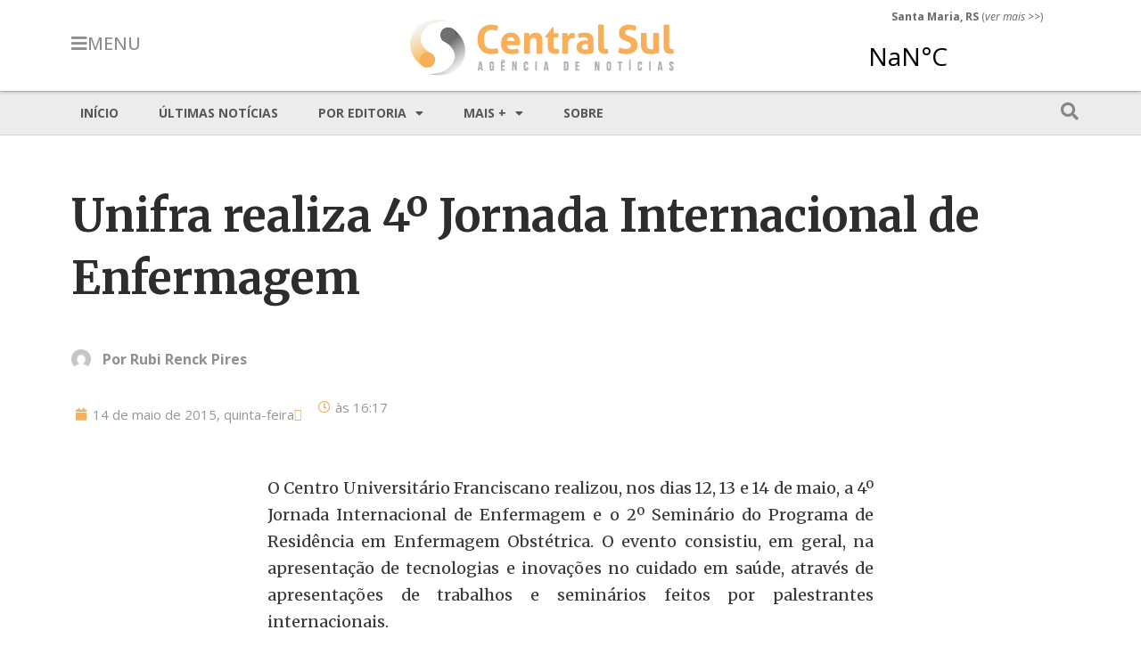

--- FILE ---
content_type: text/css
request_url: https://centralsul.org/wp-content/uploads/elementor/css/post-39.css?ver=1764794607
body_size: 1035
content:
.elementor-39 .elementor-element.elementor-element-fc8d74d{margin-top:15px;margin-bottom:0px;padding:0px 0px 0px 0px;}.elementor-widget-theme-site-logo .widget-image-caption{color:var( --e-global-color-text );font-family:var( --e-global-typography-text-font-family ), Sans-serif;font-size:var( --e-global-typography-text-font-size );font-weight:var( --e-global-typography-text-font-weight );line-height:var( --e-global-typography-text-line-height );}.elementor-39 .elementor-element.elementor-element-e9fd4db > .elementor-widget-container{margin:0px 0px 0px 0px;padding:0px 0px 0px 10px;}.elementor-39 .elementor-element.elementor-element-e9fd4db{text-align:left;}.elementor-39 .elementor-element.elementor-element-e9fd4db img{width:77%;}.elementor-widget-search-form input[type="search"].elementor-search-form__input{font-family:var( --e-global-typography-text-font-family ), Sans-serif;font-size:var( --e-global-typography-text-font-size );font-weight:var( --e-global-typography-text-font-weight );line-height:var( --e-global-typography-text-line-height );}.elementor-widget-search-form .elementor-search-form__input,
					.elementor-widget-search-form .elementor-search-form__icon,
					.elementor-widget-search-form .elementor-lightbox .dialog-lightbox-close-button,
					.elementor-widget-search-form .elementor-lightbox .dialog-lightbox-close-button:hover,
					.elementor-widget-search-form.elementor-search-form--skin-full_screen input[type="search"].elementor-search-form__input{color:var( --e-global-color-text );fill:var( --e-global-color-text );}.elementor-widget-search-form .elementor-search-form__submit{font-family:var( --e-global-typography-text-font-family ), Sans-serif;font-size:var( --e-global-typography-text-font-size );font-weight:var( --e-global-typography-text-font-weight );line-height:var( --e-global-typography-text-line-height );background-color:var( --e-global-color-secondary );}.elementor-39 .elementor-element.elementor-element-aa46e5b > .elementor-widget-container{margin:11px 11px 11px 11px;}.elementor-39 .elementor-element.elementor-element-aa46e5b .elementor-search-form__container{min-height:42px;}.elementor-39 .elementor-element.elementor-element-aa46e5b .elementor-search-form__submit{min-width:42px;}body:not(.rtl) .elementor-39 .elementor-element.elementor-element-aa46e5b .elementor-search-form__icon{padding-left:calc(42px / 3);}body.rtl .elementor-39 .elementor-element.elementor-element-aa46e5b .elementor-search-form__icon{padding-right:calc(42px / 3);}.elementor-39 .elementor-element.elementor-element-aa46e5b .elementor-search-form__input, .elementor-39 .elementor-element.elementor-element-aa46e5b.elementor-search-form--button-type-text .elementor-search-form__submit{padding-left:calc(42px / 3);padding-right:calc(42px / 3);}.elementor-39 .elementor-element.elementor-element-aa46e5b input[type="search"].elementor-search-form__input{font-family:"Open Sans", Sans-serif;font-size:18px;font-weight:normal;line-height:30px;}.elementor-39 .elementor-element.elementor-element-aa46e5b:not(.elementor-search-form--skin-full_screen) .elementor-search-form__container{border-radius:3px;}.elementor-39 .elementor-element.elementor-element-aa46e5b.elementor-search-form--skin-full_screen input[type="search"].elementor-search-form__input{border-radius:3px;}.elementor-widget-nav-menu .elementor-nav-menu .elementor-item{font-family:var( --e-global-typography-primary-font-family ), Sans-serif;font-size:var( --e-global-typography-primary-font-size );font-weight:var( --e-global-typography-primary-font-weight );}.elementor-widget-nav-menu .elementor-nav-menu--main .elementor-item{color:var( --e-global-color-text );fill:var( --e-global-color-text );}.elementor-widget-nav-menu .elementor-nav-menu--main .elementor-item:hover,
					.elementor-widget-nav-menu .elementor-nav-menu--main .elementor-item.elementor-item-active,
					.elementor-widget-nav-menu .elementor-nav-menu--main .elementor-item.highlighted,
					.elementor-widget-nav-menu .elementor-nav-menu--main .elementor-item:focus{color:var( --e-global-color-accent );fill:var( --e-global-color-accent );}.elementor-widget-nav-menu .elementor-nav-menu--main:not(.e--pointer-framed) .elementor-item:before,
					.elementor-widget-nav-menu .elementor-nav-menu--main:not(.e--pointer-framed) .elementor-item:after{background-color:var( --e-global-color-accent );}.elementor-widget-nav-menu .e--pointer-framed .elementor-item:before,
					.elementor-widget-nav-menu .e--pointer-framed .elementor-item:after{border-color:var( --e-global-color-accent );}.elementor-widget-nav-menu{--e-nav-menu-divider-color:var( --e-global-color-text );}.elementor-widget-nav-menu .elementor-nav-menu--dropdown .elementor-item, .elementor-widget-nav-menu .elementor-nav-menu--dropdown  .elementor-sub-item{font-family:var( --e-global-typography-accent-font-family ), Sans-serif;font-weight:var( --e-global-typography-accent-font-weight );}.elementor-39 .elementor-element.elementor-element-deeb844 > .elementor-widget-container{padding:0px 0px 0px 0px;}.elementor-39 .elementor-element.elementor-element-deeb844 .elementor-nav-menu--dropdown a, .elementor-39 .elementor-element.elementor-element-deeb844 .elementor-menu-toggle{color:#676767;fill:#676767;}.elementor-39 .elementor-element.elementor-element-deeb844 .elementor-nav-menu--dropdown a:hover,
					.elementor-39 .elementor-element.elementor-element-deeb844 .elementor-nav-menu--dropdown a:focus,
					.elementor-39 .elementor-element.elementor-element-deeb844 .elementor-nav-menu--dropdown a.elementor-item-active,
					.elementor-39 .elementor-element.elementor-element-deeb844 .elementor-nav-menu--dropdown a.highlighted,
					.elementor-39 .elementor-element.elementor-element-deeb844 .elementor-menu-toggle:hover,
					.elementor-39 .elementor-element.elementor-element-deeb844 .elementor-menu-toggle:focus{color:#FFFFFF;}.elementor-39 .elementor-element.elementor-element-deeb844 .elementor-nav-menu--dropdown a:hover,
					.elementor-39 .elementor-element.elementor-element-deeb844 .elementor-nav-menu--dropdown a:focus,
					.elementor-39 .elementor-element.elementor-element-deeb844 .elementor-nav-menu--dropdown a.elementor-item-active,
					.elementor-39 .elementor-element.elementor-element-deeb844 .elementor-nav-menu--dropdown a.highlighted{background-color:var( --e-global-color-primary );}.elementor-39 .elementor-element.elementor-element-deeb844 .elementor-nav-menu--dropdown a.elementor-item-active{color:#FFFFFF;background-color:var( --e-global-color-accent );}.elementor-39 .elementor-element.elementor-element-deeb844 .elementor-nav-menu--dropdown .elementor-item, .elementor-39 .elementor-element.elementor-element-deeb844 .elementor-nav-menu--dropdown  .elementor-sub-item{font-family:"Open Sans", Sans-serif;font-size:16px;font-weight:bold;text-transform:uppercase;}.elementor-39 .elementor-element.elementor-element-deeb844 .elementor-nav-menu--dropdown a{padding-top:12px;padding-bottom:12px;}#elementor-popup-modal-39 .dialog-widget-content{animation-duration:0.5s;box-shadow:2px 8px 23px 3px rgba(0,0,0,0.2);}#elementor-popup-modal-39{background-color:rgba(0,0,0,.8);justify-content:flex-start;align-items:flex-start;pointer-events:all;}#elementor-popup-modal-39 .dialog-message{width:250px;height:100vh;align-items:flex-start;}#elementor-popup-modal-39 .dialog-close-button{display:flex;}@media(max-width:1024px){.elementor-widget-theme-site-logo .widget-image-caption{font-size:var( --e-global-typography-text-font-size );line-height:var( --e-global-typography-text-line-height );}.elementor-widget-search-form input[type="search"].elementor-search-form__input{font-size:var( --e-global-typography-text-font-size );line-height:var( --e-global-typography-text-line-height );}.elementor-widget-search-form .elementor-search-form__submit{font-size:var( --e-global-typography-text-font-size );line-height:var( --e-global-typography-text-line-height );}.elementor-widget-nav-menu .elementor-nav-menu .elementor-item{font-size:var( --e-global-typography-primary-font-size );}}@media(max-width:720px){.elementor-widget-theme-site-logo .widget-image-caption{font-size:var( --e-global-typography-text-font-size );line-height:var( --e-global-typography-text-line-height );}.elementor-widget-search-form input[type="search"].elementor-search-form__input{font-size:var( --e-global-typography-text-font-size );line-height:var( --e-global-typography-text-line-height );}.elementor-widget-search-form .elementor-search-form__submit{font-size:var( --e-global-typography-text-font-size );line-height:var( --e-global-typography-text-line-height );}.elementor-widget-nav-menu .elementor-nav-menu .elementor-item{font-size:var( --e-global-typography-primary-font-size );}}